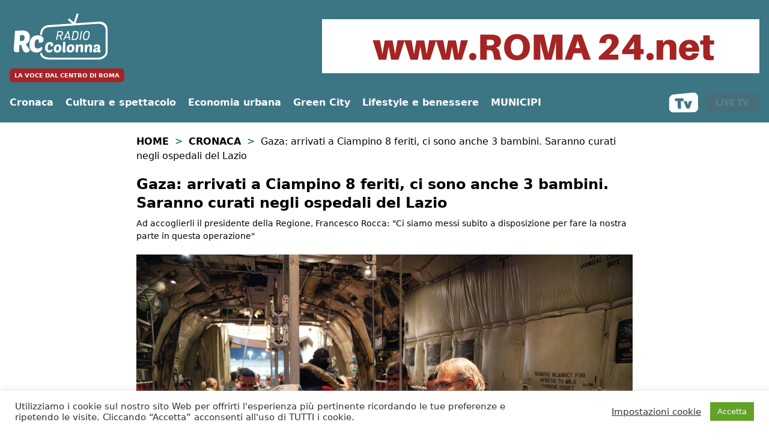

--- FILE ---
content_type: text/html; charset=utf-8
request_url: https://www.google.com/recaptcha/api2/anchor?ar=1&k=6Le9V4EUAAAAAIZ0gld9WMyJoD9T6YI8-jczTNgR&co=aHR0cHM6Ly93d3cucmFkaW9jb2xvbm5hLml0OjQ0Mw..&hl=en&v=PoyoqOPhxBO7pBk68S4YbpHZ&size=invisible&anchor-ms=20000&execute-ms=30000&cb=dm4eg9qb4f9
body_size: 48565
content:
<!DOCTYPE HTML><html dir="ltr" lang="en"><head><meta http-equiv="Content-Type" content="text/html; charset=UTF-8">
<meta http-equiv="X-UA-Compatible" content="IE=edge">
<title>reCAPTCHA</title>
<style type="text/css">
/* cyrillic-ext */
@font-face {
  font-family: 'Roboto';
  font-style: normal;
  font-weight: 400;
  font-stretch: 100%;
  src: url(//fonts.gstatic.com/s/roboto/v48/KFO7CnqEu92Fr1ME7kSn66aGLdTylUAMa3GUBHMdazTgWw.woff2) format('woff2');
  unicode-range: U+0460-052F, U+1C80-1C8A, U+20B4, U+2DE0-2DFF, U+A640-A69F, U+FE2E-FE2F;
}
/* cyrillic */
@font-face {
  font-family: 'Roboto';
  font-style: normal;
  font-weight: 400;
  font-stretch: 100%;
  src: url(//fonts.gstatic.com/s/roboto/v48/KFO7CnqEu92Fr1ME7kSn66aGLdTylUAMa3iUBHMdazTgWw.woff2) format('woff2');
  unicode-range: U+0301, U+0400-045F, U+0490-0491, U+04B0-04B1, U+2116;
}
/* greek-ext */
@font-face {
  font-family: 'Roboto';
  font-style: normal;
  font-weight: 400;
  font-stretch: 100%;
  src: url(//fonts.gstatic.com/s/roboto/v48/KFO7CnqEu92Fr1ME7kSn66aGLdTylUAMa3CUBHMdazTgWw.woff2) format('woff2');
  unicode-range: U+1F00-1FFF;
}
/* greek */
@font-face {
  font-family: 'Roboto';
  font-style: normal;
  font-weight: 400;
  font-stretch: 100%;
  src: url(//fonts.gstatic.com/s/roboto/v48/KFO7CnqEu92Fr1ME7kSn66aGLdTylUAMa3-UBHMdazTgWw.woff2) format('woff2');
  unicode-range: U+0370-0377, U+037A-037F, U+0384-038A, U+038C, U+038E-03A1, U+03A3-03FF;
}
/* math */
@font-face {
  font-family: 'Roboto';
  font-style: normal;
  font-weight: 400;
  font-stretch: 100%;
  src: url(//fonts.gstatic.com/s/roboto/v48/KFO7CnqEu92Fr1ME7kSn66aGLdTylUAMawCUBHMdazTgWw.woff2) format('woff2');
  unicode-range: U+0302-0303, U+0305, U+0307-0308, U+0310, U+0312, U+0315, U+031A, U+0326-0327, U+032C, U+032F-0330, U+0332-0333, U+0338, U+033A, U+0346, U+034D, U+0391-03A1, U+03A3-03A9, U+03B1-03C9, U+03D1, U+03D5-03D6, U+03F0-03F1, U+03F4-03F5, U+2016-2017, U+2034-2038, U+203C, U+2040, U+2043, U+2047, U+2050, U+2057, U+205F, U+2070-2071, U+2074-208E, U+2090-209C, U+20D0-20DC, U+20E1, U+20E5-20EF, U+2100-2112, U+2114-2115, U+2117-2121, U+2123-214F, U+2190, U+2192, U+2194-21AE, U+21B0-21E5, U+21F1-21F2, U+21F4-2211, U+2213-2214, U+2216-22FF, U+2308-230B, U+2310, U+2319, U+231C-2321, U+2336-237A, U+237C, U+2395, U+239B-23B7, U+23D0, U+23DC-23E1, U+2474-2475, U+25AF, U+25B3, U+25B7, U+25BD, U+25C1, U+25CA, U+25CC, U+25FB, U+266D-266F, U+27C0-27FF, U+2900-2AFF, U+2B0E-2B11, U+2B30-2B4C, U+2BFE, U+3030, U+FF5B, U+FF5D, U+1D400-1D7FF, U+1EE00-1EEFF;
}
/* symbols */
@font-face {
  font-family: 'Roboto';
  font-style: normal;
  font-weight: 400;
  font-stretch: 100%;
  src: url(//fonts.gstatic.com/s/roboto/v48/KFO7CnqEu92Fr1ME7kSn66aGLdTylUAMaxKUBHMdazTgWw.woff2) format('woff2');
  unicode-range: U+0001-000C, U+000E-001F, U+007F-009F, U+20DD-20E0, U+20E2-20E4, U+2150-218F, U+2190, U+2192, U+2194-2199, U+21AF, U+21E6-21F0, U+21F3, U+2218-2219, U+2299, U+22C4-22C6, U+2300-243F, U+2440-244A, U+2460-24FF, U+25A0-27BF, U+2800-28FF, U+2921-2922, U+2981, U+29BF, U+29EB, U+2B00-2BFF, U+4DC0-4DFF, U+FFF9-FFFB, U+10140-1018E, U+10190-1019C, U+101A0, U+101D0-101FD, U+102E0-102FB, U+10E60-10E7E, U+1D2C0-1D2D3, U+1D2E0-1D37F, U+1F000-1F0FF, U+1F100-1F1AD, U+1F1E6-1F1FF, U+1F30D-1F30F, U+1F315, U+1F31C, U+1F31E, U+1F320-1F32C, U+1F336, U+1F378, U+1F37D, U+1F382, U+1F393-1F39F, U+1F3A7-1F3A8, U+1F3AC-1F3AF, U+1F3C2, U+1F3C4-1F3C6, U+1F3CA-1F3CE, U+1F3D4-1F3E0, U+1F3ED, U+1F3F1-1F3F3, U+1F3F5-1F3F7, U+1F408, U+1F415, U+1F41F, U+1F426, U+1F43F, U+1F441-1F442, U+1F444, U+1F446-1F449, U+1F44C-1F44E, U+1F453, U+1F46A, U+1F47D, U+1F4A3, U+1F4B0, U+1F4B3, U+1F4B9, U+1F4BB, U+1F4BF, U+1F4C8-1F4CB, U+1F4D6, U+1F4DA, U+1F4DF, U+1F4E3-1F4E6, U+1F4EA-1F4ED, U+1F4F7, U+1F4F9-1F4FB, U+1F4FD-1F4FE, U+1F503, U+1F507-1F50B, U+1F50D, U+1F512-1F513, U+1F53E-1F54A, U+1F54F-1F5FA, U+1F610, U+1F650-1F67F, U+1F687, U+1F68D, U+1F691, U+1F694, U+1F698, U+1F6AD, U+1F6B2, U+1F6B9-1F6BA, U+1F6BC, U+1F6C6-1F6CF, U+1F6D3-1F6D7, U+1F6E0-1F6EA, U+1F6F0-1F6F3, U+1F6F7-1F6FC, U+1F700-1F7FF, U+1F800-1F80B, U+1F810-1F847, U+1F850-1F859, U+1F860-1F887, U+1F890-1F8AD, U+1F8B0-1F8BB, U+1F8C0-1F8C1, U+1F900-1F90B, U+1F93B, U+1F946, U+1F984, U+1F996, U+1F9E9, U+1FA00-1FA6F, U+1FA70-1FA7C, U+1FA80-1FA89, U+1FA8F-1FAC6, U+1FACE-1FADC, U+1FADF-1FAE9, U+1FAF0-1FAF8, U+1FB00-1FBFF;
}
/* vietnamese */
@font-face {
  font-family: 'Roboto';
  font-style: normal;
  font-weight: 400;
  font-stretch: 100%;
  src: url(//fonts.gstatic.com/s/roboto/v48/KFO7CnqEu92Fr1ME7kSn66aGLdTylUAMa3OUBHMdazTgWw.woff2) format('woff2');
  unicode-range: U+0102-0103, U+0110-0111, U+0128-0129, U+0168-0169, U+01A0-01A1, U+01AF-01B0, U+0300-0301, U+0303-0304, U+0308-0309, U+0323, U+0329, U+1EA0-1EF9, U+20AB;
}
/* latin-ext */
@font-face {
  font-family: 'Roboto';
  font-style: normal;
  font-weight: 400;
  font-stretch: 100%;
  src: url(//fonts.gstatic.com/s/roboto/v48/KFO7CnqEu92Fr1ME7kSn66aGLdTylUAMa3KUBHMdazTgWw.woff2) format('woff2');
  unicode-range: U+0100-02BA, U+02BD-02C5, U+02C7-02CC, U+02CE-02D7, U+02DD-02FF, U+0304, U+0308, U+0329, U+1D00-1DBF, U+1E00-1E9F, U+1EF2-1EFF, U+2020, U+20A0-20AB, U+20AD-20C0, U+2113, U+2C60-2C7F, U+A720-A7FF;
}
/* latin */
@font-face {
  font-family: 'Roboto';
  font-style: normal;
  font-weight: 400;
  font-stretch: 100%;
  src: url(//fonts.gstatic.com/s/roboto/v48/KFO7CnqEu92Fr1ME7kSn66aGLdTylUAMa3yUBHMdazQ.woff2) format('woff2');
  unicode-range: U+0000-00FF, U+0131, U+0152-0153, U+02BB-02BC, U+02C6, U+02DA, U+02DC, U+0304, U+0308, U+0329, U+2000-206F, U+20AC, U+2122, U+2191, U+2193, U+2212, U+2215, U+FEFF, U+FFFD;
}
/* cyrillic-ext */
@font-face {
  font-family: 'Roboto';
  font-style: normal;
  font-weight: 500;
  font-stretch: 100%;
  src: url(//fonts.gstatic.com/s/roboto/v48/KFO7CnqEu92Fr1ME7kSn66aGLdTylUAMa3GUBHMdazTgWw.woff2) format('woff2');
  unicode-range: U+0460-052F, U+1C80-1C8A, U+20B4, U+2DE0-2DFF, U+A640-A69F, U+FE2E-FE2F;
}
/* cyrillic */
@font-face {
  font-family: 'Roboto';
  font-style: normal;
  font-weight: 500;
  font-stretch: 100%;
  src: url(//fonts.gstatic.com/s/roboto/v48/KFO7CnqEu92Fr1ME7kSn66aGLdTylUAMa3iUBHMdazTgWw.woff2) format('woff2');
  unicode-range: U+0301, U+0400-045F, U+0490-0491, U+04B0-04B1, U+2116;
}
/* greek-ext */
@font-face {
  font-family: 'Roboto';
  font-style: normal;
  font-weight: 500;
  font-stretch: 100%;
  src: url(//fonts.gstatic.com/s/roboto/v48/KFO7CnqEu92Fr1ME7kSn66aGLdTylUAMa3CUBHMdazTgWw.woff2) format('woff2');
  unicode-range: U+1F00-1FFF;
}
/* greek */
@font-face {
  font-family: 'Roboto';
  font-style: normal;
  font-weight: 500;
  font-stretch: 100%;
  src: url(//fonts.gstatic.com/s/roboto/v48/KFO7CnqEu92Fr1ME7kSn66aGLdTylUAMa3-UBHMdazTgWw.woff2) format('woff2');
  unicode-range: U+0370-0377, U+037A-037F, U+0384-038A, U+038C, U+038E-03A1, U+03A3-03FF;
}
/* math */
@font-face {
  font-family: 'Roboto';
  font-style: normal;
  font-weight: 500;
  font-stretch: 100%;
  src: url(//fonts.gstatic.com/s/roboto/v48/KFO7CnqEu92Fr1ME7kSn66aGLdTylUAMawCUBHMdazTgWw.woff2) format('woff2');
  unicode-range: U+0302-0303, U+0305, U+0307-0308, U+0310, U+0312, U+0315, U+031A, U+0326-0327, U+032C, U+032F-0330, U+0332-0333, U+0338, U+033A, U+0346, U+034D, U+0391-03A1, U+03A3-03A9, U+03B1-03C9, U+03D1, U+03D5-03D6, U+03F0-03F1, U+03F4-03F5, U+2016-2017, U+2034-2038, U+203C, U+2040, U+2043, U+2047, U+2050, U+2057, U+205F, U+2070-2071, U+2074-208E, U+2090-209C, U+20D0-20DC, U+20E1, U+20E5-20EF, U+2100-2112, U+2114-2115, U+2117-2121, U+2123-214F, U+2190, U+2192, U+2194-21AE, U+21B0-21E5, U+21F1-21F2, U+21F4-2211, U+2213-2214, U+2216-22FF, U+2308-230B, U+2310, U+2319, U+231C-2321, U+2336-237A, U+237C, U+2395, U+239B-23B7, U+23D0, U+23DC-23E1, U+2474-2475, U+25AF, U+25B3, U+25B7, U+25BD, U+25C1, U+25CA, U+25CC, U+25FB, U+266D-266F, U+27C0-27FF, U+2900-2AFF, U+2B0E-2B11, U+2B30-2B4C, U+2BFE, U+3030, U+FF5B, U+FF5D, U+1D400-1D7FF, U+1EE00-1EEFF;
}
/* symbols */
@font-face {
  font-family: 'Roboto';
  font-style: normal;
  font-weight: 500;
  font-stretch: 100%;
  src: url(//fonts.gstatic.com/s/roboto/v48/KFO7CnqEu92Fr1ME7kSn66aGLdTylUAMaxKUBHMdazTgWw.woff2) format('woff2');
  unicode-range: U+0001-000C, U+000E-001F, U+007F-009F, U+20DD-20E0, U+20E2-20E4, U+2150-218F, U+2190, U+2192, U+2194-2199, U+21AF, U+21E6-21F0, U+21F3, U+2218-2219, U+2299, U+22C4-22C6, U+2300-243F, U+2440-244A, U+2460-24FF, U+25A0-27BF, U+2800-28FF, U+2921-2922, U+2981, U+29BF, U+29EB, U+2B00-2BFF, U+4DC0-4DFF, U+FFF9-FFFB, U+10140-1018E, U+10190-1019C, U+101A0, U+101D0-101FD, U+102E0-102FB, U+10E60-10E7E, U+1D2C0-1D2D3, U+1D2E0-1D37F, U+1F000-1F0FF, U+1F100-1F1AD, U+1F1E6-1F1FF, U+1F30D-1F30F, U+1F315, U+1F31C, U+1F31E, U+1F320-1F32C, U+1F336, U+1F378, U+1F37D, U+1F382, U+1F393-1F39F, U+1F3A7-1F3A8, U+1F3AC-1F3AF, U+1F3C2, U+1F3C4-1F3C6, U+1F3CA-1F3CE, U+1F3D4-1F3E0, U+1F3ED, U+1F3F1-1F3F3, U+1F3F5-1F3F7, U+1F408, U+1F415, U+1F41F, U+1F426, U+1F43F, U+1F441-1F442, U+1F444, U+1F446-1F449, U+1F44C-1F44E, U+1F453, U+1F46A, U+1F47D, U+1F4A3, U+1F4B0, U+1F4B3, U+1F4B9, U+1F4BB, U+1F4BF, U+1F4C8-1F4CB, U+1F4D6, U+1F4DA, U+1F4DF, U+1F4E3-1F4E6, U+1F4EA-1F4ED, U+1F4F7, U+1F4F9-1F4FB, U+1F4FD-1F4FE, U+1F503, U+1F507-1F50B, U+1F50D, U+1F512-1F513, U+1F53E-1F54A, U+1F54F-1F5FA, U+1F610, U+1F650-1F67F, U+1F687, U+1F68D, U+1F691, U+1F694, U+1F698, U+1F6AD, U+1F6B2, U+1F6B9-1F6BA, U+1F6BC, U+1F6C6-1F6CF, U+1F6D3-1F6D7, U+1F6E0-1F6EA, U+1F6F0-1F6F3, U+1F6F7-1F6FC, U+1F700-1F7FF, U+1F800-1F80B, U+1F810-1F847, U+1F850-1F859, U+1F860-1F887, U+1F890-1F8AD, U+1F8B0-1F8BB, U+1F8C0-1F8C1, U+1F900-1F90B, U+1F93B, U+1F946, U+1F984, U+1F996, U+1F9E9, U+1FA00-1FA6F, U+1FA70-1FA7C, U+1FA80-1FA89, U+1FA8F-1FAC6, U+1FACE-1FADC, U+1FADF-1FAE9, U+1FAF0-1FAF8, U+1FB00-1FBFF;
}
/* vietnamese */
@font-face {
  font-family: 'Roboto';
  font-style: normal;
  font-weight: 500;
  font-stretch: 100%;
  src: url(//fonts.gstatic.com/s/roboto/v48/KFO7CnqEu92Fr1ME7kSn66aGLdTylUAMa3OUBHMdazTgWw.woff2) format('woff2');
  unicode-range: U+0102-0103, U+0110-0111, U+0128-0129, U+0168-0169, U+01A0-01A1, U+01AF-01B0, U+0300-0301, U+0303-0304, U+0308-0309, U+0323, U+0329, U+1EA0-1EF9, U+20AB;
}
/* latin-ext */
@font-face {
  font-family: 'Roboto';
  font-style: normal;
  font-weight: 500;
  font-stretch: 100%;
  src: url(//fonts.gstatic.com/s/roboto/v48/KFO7CnqEu92Fr1ME7kSn66aGLdTylUAMa3KUBHMdazTgWw.woff2) format('woff2');
  unicode-range: U+0100-02BA, U+02BD-02C5, U+02C7-02CC, U+02CE-02D7, U+02DD-02FF, U+0304, U+0308, U+0329, U+1D00-1DBF, U+1E00-1E9F, U+1EF2-1EFF, U+2020, U+20A0-20AB, U+20AD-20C0, U+2113, U+2C60-2C7F, U+A720-A7FF;
}
/* latin */
@font-face {
  font-family: 'Roboto';
  font-style: normal;
  font-weight: 500;
  font-stretch: 100%;
  src: url(//fonts.gstatic.com/s/roboto/v48/KFO7CnqEu92Fr1ME7kSn66aGLdTylUAMa3yUBHMdazQ.woff2) format('woff2');
  unicode-range: U+0000-00FF, U+0131, U+0152-0153, U+02BB-02BC, U+02C6, U+02DA, U+02DC, U+0304, U+0308, U+0329, U+2000-206F, U+20AC, U+2122, U+2191, U+2193, U+2212, U+2215, U+FEFF, U+FFFD;
}
/* cyrillic-ext */
@font-face {
  font-family: 'Roboto';
  font-style: normal;
  font-weight: 900;
  font-stretch: 100%;
  src: url(//fonts.gstatic.com/s/roboto/v48/KFO7CnqEu92Fr1ME7kSn66aGLdTylUAMa3GUBHMdazTgWw.woff2) format('woff2');
  unicode-range: U+0460-052F, U+1C80-1C8A, U+20B4, U+2DE0-2DFF, U+A640-A69F, U+FE2E-FE2F;
}
/* cyrillic */
@font-face {
  font-family: 'Roboto';
  font-style: normal;
  font-weight: 900;
  font-stretch: 100%;
  src: url(//fonts.gstatic.com/s/roboto/v48/KFO7CnqEu92Fr1ME7kSn66aGLdTylUAMa3iUBHMdazTgWw.woff2) format('woff2');
  unicode-range: U+0301, U+0400-045F, U+0490-0491, U+04B0-04B1, U+2116;
}
/* greek-ext */
@font-face {
  font-family: 'Roboto';
  font-style: normal;
  font-weight: 900;
  font-stretch: 100%;
  src: url(//fonts.gstatic.com/s/roboto/v48/KFO7CnqEu92Fr1ME7kSn66aGLdTylUAMa3CUBHMdazTgWw.woff2) format('woff2');
  unicode-range: U+1F00-1FFF;
}
/* greek */
@font-face {
  font-family: 'Roboto';
  font-style: normal;
  font-weight: 900;
  font-stretch: 100%;
  src: url(//fonts.gstatic.com/s/roboto/v48/KFO7CnqEu92Fr1ME7kSn66aGLdTylUAMa3-UBHMdazTgWw.woff2) format('woff2');
  unicode-range: U+0370-0377, U+037A-037F, U+0384-038A, U+038C, U+038E-03A1, U+03A3-03FF;
}
/* math */
@font-face {
  font-family: 'Roboto';
  font-style: normal;
  font-weight: 900;
  font-stretch: 100%;
  src: url(//fonts.gstatic.com/s/roboto/v48/KFO7CnqEu92Fr1ME7kSn66aGLdTylUAMawCUBHMdazTgWw.woff2) format('woff2');
  unicode-range: U+0302-0303, U+0305, U+0307-0308, U+0310, U+0312, U+0315, U+031A, U+0326-0327, U+032C, U+032F-0330, U+0332-0333, U+0338, U+033A, U+0346, U+034D, U+0391-03A1, U+03A3-03A9, U+03B1-03C9, U+03D1, U+03D5-03D6, U+03F0-03F1, U+03F4-03F5, U+2016-2017, U+2034-2038, U+203C, U+2040, U+2043, U+2047, U+2050, U+2057, U+205F, U+2070-2071, U+2074-208E, U+2090-209C, U+20D0-20DC, U+20E1, U+20E5-20EF, U+2100-2112, U+2114-2115, U+2117-2121, U+2123-214F, U+2190, U+2192, U+2194-21AE, U+21B0-21E5, U+21F1-21F2, U+21F4-2211, U+2213-2214, U+2216-22FF, U+2308-230B, U+2310, U+2319, U+231C-2321, U+2336-237A, U+237C, U+2395, U+239B-23B7, U+23D0, U+23DC-23E1, U+2474-2475, U+25AF, U+25B3, U+25B7, U+25BD, U+25C1, U+25CA, U+25CC, U+25FB, U+266D-266F, U+27C0-27FF, U+2900-2AFF, U+2B0E-2B11, U+2B30-2B4C, U+2BFE, U+3030, U+FF5B, U+FF5D, U+1D400-1D7FF, U+1EE00-1EEFF;
}
/* symbols */
@font-face {
  font-family: 'Roboto';
  font-style: normal;
  font-weight: 900;
  font-stretch: 100%;
  src: url(//fonts.gstatic.com/s/roboto/v48/KFO7CnqEu92Fr1ME7kSn66aGLdTylUAMaxKUBHMdazTgWw.woff2) format('woff2');
  unicode-range: U+0001-000C, U+000E-001F, U+007F-009F, U+20DD-20E0, U+20E2-20E4, U+2150-218F, U+2190, U+2192, U+2194-2199, U+21AF, U+21E6-21F0, U+21F3, U+2218-2219, U+2299, U+22C4-22C6, U+2300-243F, U+2440-244A, U+2460-24FF, U+25A0-27BF, U+2800-28FF, U+2921-2922, U+2981, U+29BF, U+29EB, U+2B00-2BFF, U+4DC0-4DFF, U+FFF9-FFFB, U+10140-1018E, U+10190-1019C, U+101A0, U+101D0-101FD, U+102E0-102FB, U+10E60-10E7E, U+1D2C0-1D2D3, U+1D2E0-1D37F, U+1F000-1F0FF, U+1F100-1F1AD, U+1F1E6-1F1FF, U+1F30D-1F30F, U+1F315, U+1F31C, U+1F31E, U+1F320-1F32C, U+1F336, U+1F378, U+1F37D, U+1F382, U+1F393-1F39F, U+1F3A7-1F3A8, U+1F3AC-1F3AF, U+1F3C2, U+1F3C4-1F3C6, U+1F3CA-1F3CE, U+1F3D4-1F3E0, U+1F3ED, U+1F3F1-1F3F3, U+1F3F5-1F3F7, U+1F408, U+1F415, U+1F41F, U+1F426, U+1F43F, U+1F441-1F442, U+1F444, U+1F446-1F449, U+1F44C-1F44E, U+1F453, U+1F46A, U+1F47D, U+1F4A3, U+1F4B0, U+1F4B3, U+1F4B9, U+1F4BB, U+1F4BF, U+1F4C8-1F4CB, U+1F4D6, U+1F4DA, U+1F4DF, U+1F4E3-1F4E6, U+1F4EA-1F4ED, U+1F4F7, U+1F4F9-1F4FB, U+1F4FD-1F4FE, U+1F503, U+1F507-1F50B, U+1F50D, U+1F512-1F513, U+1F53E-1F54A, U+1F54F-1F5FA, U+1F610, U+1F650-1F67F, U+1F687, U+1F68D, U+1F691, U+1F694, U+1F698, U+1F6AD, U+1F6B2, U+1F6B9-1F6BA, U+1F6BC, U+1F6C6-1F6CF, U+1F6D3-1F6D7, U+1F6E0-1F6EA, U+1F6F0-1F6F3, U+1F6F7-1F6FC, U+1F700-1F7FF, U+1F800-1F80B, U+1F810-1F847, U+1F850-1F859, U+1F860-1F887, U+1F890-1F8AD, U+1F8B0-1F8BB, U+1F8C0-1F8C1, U+1F900-1F90B, U+1F93B, U+1F946, U+1F984, U+1F996, U+1F9E9, U+1FA00-1FA6F, U+1FA70-1FA7C, U+1FA80-1FA89, U+1FA8F-1FAC6, U+1FACE-1FADC, U+1FADF-1FAE9, U+1FAF0-1FAF8, U+1FB00-1FBFF;
}
/* vietnamese */
@font-face {
  font-family: 'Roboto';
  font-style: normal;
  font-weight: 900;
  font-stretch: 100%;
  src: url(//fonts.gstatic.com/s/roboto/v48/KFO7CnqEu92Fr1ME7kSn66aGLdTylUAMa3OUBHMdazTgWw.woff2) format('woff2');
  unicode-range: U+0102-0103, U+0110-0111, U+0128-0129, U+0168-0169, U+01A0-01A1, U+01AF-01B0, U+0300-0301, U+0303-0304, U+0308-0309, U+0323, U+0329, U+1EA0-1EF9, U+20AB;
}
/* latin-ext */
@font-face {
  font-family: 'Roboto';
  font-style: normal;
  font-weight: 900;
  font-stretch: 100%;
  src: url(//fonts.gstatic.com/s/roboto/v48/KFO7CnqEu92Fr1ME7kSn66aGLdTylUAMa3KUBHMdazTgWw.woff2) format('woff2');
  unicode-range: U+0100-02BA, U+02BD-02C5, U+02C7-02CC, U+02CE-02D7, U+02DD-02FF, U+0304, U+0308, U+0329, U+1D00-1DBF, U+1E00-1E9F, U+1EF2-1EFF, U+2020, U+20A0-20AB, U+20AD-20C0, U+2113, U+2C60-2C7F, U+A720-A7FF;
}
/* latin */
@font-face {
  font-family: 'Roboto';
  font-style: normal;
  font-weight: 900;
  font-stretch: 100%;
  src: url(//fonts.gstatic.com/s/roboto/v48/KFO7CnqEu92Fr1ME7kSn66aGLdTylUAMa3yUBHMdazQ.woff2) format('woff2');
  unicode-range: U+0000-00FF, U+0131, U+0152-0153, U+02BB-02BC, U+02C6, U+02DA, U+02DC, U+0304, U+0308, U+0329, U+2000-206F, U+20AC, U+2122, U+2191, U+2193, U+2212, U+2215, U+FEFF, U+FFFD;
}

</style>
<link rel="stylesheet" type="text/css" href="https://www.gstatic.com/recaptcha/releases/PoyoqOPhxBO7pBk68S4YbpHZ/styles__ltr.css">
<script nonce="6mizBDFVS9nc7xPHN8V1lg" type="text/javascript">window['__recaptcha_api'] = 'https://www.google.com/recaptcha/api2/';</script>
<script type="text/javascript" src="https://www.gstatic.com/recaptcha/releases/PoyoqOPhxBO7pBk68S4YbpHZ/recaptcha__en.js" nonce="6mizBDFVS9nc7xPHN8V1lg">
      
    </script></head>
<body><div id="rc-anchor-alert" class="rc-anchor-alert"></div>
<input type="hidden" id="recaptcha-token" value="[base64]">
<script type="text/javascript" nonce="6mizBDFVS9nc7xPHN8V1lg">
      recaptcha.anchor.Main.init("[\x22ainput\x22,[\x22bgdata\x22,\x22\x22,\[base64]/[base64]/[base64]/[base64]/cjw8ejpyPj4+eil9Y2F0Y2gobCl7dGhyb3cgbDt9fSxIPWZ1bmN0aW9uKHcsdCx6KXtpZih3PT0xOTR8fHc9PTIwOCl0LnZbd10/dC52W3ddLmNvbmNhdCh6KTp0LnZbd109b2Yoeix0KTtlbHNle2lmKHQuYkImJnchPTMxNylyZXR1cm47dz09NjZ8fHc9PTEyMnx8dz09NDcwfHx3PT00NHx8dz09NDE2fHx3PT0zOTd8fHc9PTQyMXx8dz09Njh8fHc9PTcwfHx3PT0xODQ/[base64]/[base64]/[base64]/bmV3IGRbVl0oSlswXSk6cD09Mj9uZXcgZFtWXShKWzBdLEpbMV0pOnA9PTM/bmV3IGRbVl0oSlswXSxKWzFdLEpbMl0pOnA9PTQ/[base64]/[base64]/[base64]/[base64]\x22,\[base64]\x22,\x22dn7DrkVzw7nDmQQewoY1K27DjCNvw4wQCAnDtT3DuGPCpWVzMlcCBsOpw6BMHMKFLAbDucOFwrDDv8OrTsOId8KZwrfDvB7DncOMU2ocw6/DghrDhsKbMMOqBMOGw5/[base64]/CiMO5XSszQsO+XsOIwr3Dv8OmPDvDu8KGw5Qcw7QwSx7DkMKQbTrCinJAw4jChMKwfcKDwpDCg08vw6bDkcKWDMOHMsOIwrwTNGnCpgMrZ2N8woDCvRInPsKQw7DChCbDgMOqwoYqHz7Ctn/Ci8OzwpJuAlFmwpcwcF7CuB/CjsOJTSs5worDvhgQVUEIR0IiSxjDkSFtw78hw6pNJMKYw4h4eMOVQsKtwoFlw44nQgt4w6zDgVZ+w4VMA8Odw5UNwofDg17CnzMad8ONw4xSwrJxTsKnwq/DrxLDkwTDh8Kiw7/DvUZlXThhwqnDtxcQw5/CgRnCom/CikMbwrZAdcKDw7Q/wpNgw4YkEsKDw7fChMKew71qSE7DvMOIPyMzO8KbWcOtEB/[base64]/[base64]/DnTjCthPDi8KfwrzDi8OPYsOIasO2OGZVw7Baw67CoVvDsMOsJsOew4Nzw6PDiBhfMGXClRXDrzp/wpjDtwMMNxzDg8Kyez5pw4R8Z8KJAEXCviYvMMKQw44Lw77DjcKrXifDv8KTwr5cIMOkUHDDkRIGwq4Kw4YFDy8Zw6rDqMOLw6QINE1ZPBTCpcKDA8KbbMOmw65AFTwLwqdCw73CgBtxw5nDl8Kod8OQKcKIbcK3TnzDhkhCVS/DusOuwrA3F8Ofw77CtcKnKlXDii3DhcKdUsKrwp4Iw4LCicO3w5nDjsKzRsORw6/[base64]/DhBwce8Ogw7nDicKlwrB1w5QFB8Kqw7pfZxzDughoJcOxKsK7bz85w4hLdsOBcsKzwq7Ck8KwwqRbQxXCicObwqPCqTzDph7Dl8OkOsKpworDskvDs2XDl2zCkFguwpU8bsOAw5DCh8OUw6ICwqPDkMOvSwxaw5tfWsOJRExcwqwNw6HDlXpQXkTCoQ/CqMKpwrhOR8O6wrQmw5wpw6LDosKvB11zwrfCvEQAU8KBHcKaHMOYwrfCoVI9TsK2woTCssOYIWNXw7TDjMO6wr5tbMONw6LCkDU2flPDnTrDl8Olw4E1w6XDssKRwoXDjDDDimnCg1/DssKWwqFjw7RMccKxwpRoYQ8QVMKRCGdJJ8KCwrFkw5zCijbDvETDuUjDi8KGwrPCrkjDoMKOwpzDvl7Cq8Ouw5TCjQsqw68Aw4dBw6U/VFVWOMKmw6MJwrrDocOdwp3DgMKGWh7Cu8Kedxcbf8K5W8OLeMKCw7ViJsKWwqUfJw/DmcK7wojCoUN5wqbDnALDqCzCojAXCEpPw7XCsV3CisK9B8OAw4oDE8O7bcO+woHCgmlQTi4fPcK8w5Urwp1tw7R7w5HDgSXCl8OHw4IMw6zCsmgSw6saUMKMH2nCvcK/w73DnhHCnMKLw7zCog1Vwrh/w5Q9wrJ2wqolBcOGHmnDj1rCucOoIiLCscKzwq3DvcOuESIPw6PDlQQRGg/Dp03Dm3odwoRRwrDDn8ObPRdtw4MTcMORMi3DgU5CecKlwqfDrTnCicK7w4odQSvDtWxZGSjCqFwdwp3CgmVzwonCu8KzXDXCq8OywqDCqjRxBz4bw6lTaHzCm1hpwpPDk8KRw5XDrCrDs8OvVULCrXzCilFiNAdkw7IRWsOSL8Kfw5DDvg/Dm0/[base64]/wrIyFcK0McK2QznCscO0w67CksOfF8O3In1/G29kwp/Ctj88w6HDpBvCsmkuwo/CvcOjw53DvwXDh8K+FG8FSMKzwrnDiQJVwqXDg8KHwovDssKSSTnClDoZMCEdKT/[base64]/[base64]/[base64]/DssKWEzrDrmHDhWXDvMK+O8OhbBlNZ0hKwqvDpyccw7jDtsO/PsO0wp/[base64]/CkC7Dv8O6w4Yvwp0zw58CeSjClAzCjsKYw45twpkgNUgmw5cEIMOhSsOuZsOowq5dw5TDqAcFw7zDicKCbRjCjMKIw7QywqDClsKYDMOzRB3CgnfDnXvCk33CqDnDhV9gwoxkwrvDo8O/[base64]/VCYfwp7DoF8Tw783XFPDhALDlcKNP8O+w5XDqAVHR1zCgH3Dr2TDrMOIDcOrw7vDo2DCrC7DpMKINl88NsOYJsK5NE05CQZnwqvCoEtiw7/CkMKowplMw5PCjsKNw4U3FmQdMsOTw7TDrw45A8O+WjotIgRGwooNP8KFwoHDtRtKPkVyB8K5wogmwr00w5HCsMOSw44AZcO9TMOMATPDg8KUw4VaZ8KHdVpNPsKAIHTDgXkZw7taZMO5QMOlwrhsSA8qS8KSAy7DkCZ7RSjCiFXCqho3SMO/w4jCsMKWagJWwqs9wqdmw5ZKZjohwqs8wqTCrSTDjMKBB0kqP8ORNB4Cwo4iYVkACigzQCkhNMKVZ8OGM8OULkPCliDDq1NrwoQPBCMlw6zDr8Khw7LDucKLVk7DpQV6wrlTw5JucMOZTk/DqA1wfMO7W8Kbw6jCpMKubFt3BsOmMEBew5PCkVkwZWVXYBFPaE4sVcKsb8OMwo5WNsOSLsOhHMKxLsO5CMO4YMKgM8O4w6UKwpoRecO0w5sceg4QRAVRFcKgSBNnDG1pwq7Di8OPw6lkw4JMw50+woVbNw1ZW3/Dl8K/w4Q5WELDuMOsWsKuw4zDtsOaZMOnZjXDnEHCtA8Pwo3CnsOaawPCj8KDOcKcwp4Aw5bDmBkrwrZSEEMEw77Dqn/ChsOmEcOYw7zCg8OOwp3CjzzDvcKHcMOSwpE2woPDpsKmw7rCvsOxQcKMQUNYb8KrAwPCtQ7CoMKjIsKOwprDmcOjNyMXwo/DiMOpwpQFw7TDvB7CiMOzw43DncKXw6nCocKqwp0WJTwaDxHDiDIYwr8hw4t5M1xZN2TDnMOdw5jCtn3CvsOvCA3CmDjChsK/[base64]/wpFPw7rDiGYeTcKuw5LDlMO/[base64]/Dg0dYVGzDmRrDhkMyw7fCig8kcMOXPBvCp27CrDJlYDTDr8OUw41aVMK2J8K9w5JEwr4Jw5RgCGstwq7DjMKiwqLCtFtew5rDmUAWOztRIsOJwq3CimHCsxcrwr7Cuz0IGkNgFMK6Mn3Dn8ODwrrDs8OcOm/DthIzM8Kfw5p4US/Dr8OxwosTPhIDOcOVwpvDlg7DtcKpwqECdgXDh1tSw7EKwrFBBcK0Bx/DqUTDscOmwqVmw71WGkzDpMKOfyrDncK8w7vCnsKCPS4zEcKhwr/[base64]/[base64]/[base64]/ChcOVwqRgwr9Owr3CkgvDnMO8XMKpw7RwdR1cK8OEwq0Kw5/DsMO8wpFyIcK2BMO3S2HDsMKUw5zDhQ3CocKxLsOqW8OeNx1QeRwVwrIKw5xLw7DDnh7Csw8rCcO8NCXDjGoxd8OLw4/Cu0BkwojCozlrGHvCtlLChQcLw70+NMOoUWssw44EFEt5wqHCsUzDusOBw51wE8OYAcO8SMK/w6cOWMKvw5jDnsOTScKrw4bCh8O7NVPDmcKGw6A0GkTCoy7DizABHcOSRE8jw7nClWXCt8ObLG7Cq3Vcw5cKwonDqMKWwoPCnMKZbyjCtHrDuMKGw7TCmsKuQsO/[base64]/PsObwoLDn8KjfBctw7DDiMKCDRnCiUHDosOgUDjDiBRyIXtjw4/Djn/DvALCqiwvVgzDkijChB8Xdjpww4jDosKDPR3CnGJJDR1ib8O6wqrDrVBVw4cCw50Uw7ULwpTClMKPOw3DlsOFwpY6w4HDsE0Vw7ULN1Eoa2LCvy7Clks5w6kLd8O1HiUGw6DDtcO5w4nDpgcvKMOBw5dvFkwRworCkcKcwonCncOrw6jCi8ODw5/Dm8OLD1Yywq/CvSwmAE/CuMKTBsOFw5nCisOZw71uw5rCgMKTwr7CgMKYOWjCmnlXw7rDtF3CinPChcOBw4VIFsKUSMOBd2XChlU5w7fCucOawrtVw5nDm8K8wp7DkHdNM8OOwqHDiMKww5NJSMOtYF3CisOsA33DlsKEV8KXW2FScVF9w6wVd2MDTMOvJMKfw6nCtsKtw7oXT8KZbcOkDyB/csKKw7rDtFrDiwPCu3fCsylfGcKRWMOPw55ewo08wrJtJzTCmcK/VxrDg8K1KMKnw7tBw4BBMcKXw5PCnsOQwo3DiCXDnMKRw5DCkcK3bkfClF0xUsOjw47DkcKswoJaVAApcUHCsQlGw5TDk0Ugw47Dq8O8w7/CvsKZwrbDm1TDq8O7w73DqjPDq17ClsK+CQ9XwpJOTmnDucOZw4bCtnzDqVrDo8OQAw9ewrgzw50qcX4NcCkjczFVMsKSBcOxIMKXwovCtQHDgMOVw7NwKBx/[base64]/Dhw8Lwo0IZ1nClFTDl14ywrPDgcOISlp8w6tmDUnChMKzwp7CmB/CuDLDoyvCqMOwwqBSw6UQw5bChk3CjcKKVcKmw4QoTnNrw4Y9wqJ+SUwRTcKBw4NAwoDDhyx9wrzCnmHCh3jCpWs1w5TDoMOnw7HCqFNhwoxiw5oyJMOTw6fDkMO+wpbCtMO/UBgjw6DCtMKYKWrDlcOtw4hQw5DDusK1wpJTYFXCjcOSDCPCocOKwppjbzBzwqVGGMOTw5nCk8OYAVhvwpJQe8Khwp9wCTxIw4lpcWjDo8KmeBTDvV0rVcO3wrvCtMOnw4fDnsKiw4F5w5fDicOowpVNw4jCo8OmwoPCuMKzVxc9w4DCuMO/w4/DgRQRJTRDw5HDm8O0RHDDqiLDj8O3Vn/DvcOwfsKEwo/CosOLwoXCvsOHwpxbw6Mtwqt4w6DDulDCm0DDgXLDlcK1w6XDlgp/wrgeYsK1EsOPPsKwwrfDhMO6b8K2w7JQC3wnIcKDO8KRw5cNwpwcdcKnw6BYdDdHwo1+UMKMw65tw7rDq1pEQxzDv8OPwoLCvMO/HA3ChcOyw4pvwpkgw6hwB8OjS097OMOmScKpAsO8AwXCqE0dw6fDm0dQw7Uwwr0Ew5jDomglPcOiwoPDs1Ygw4fCu0zCicKcFXLDmcK8FkhgZXwOGMKUwrLDqnrCrMKyw5PDoU/DqsOtVzbDrw9Ww7x6w4hqwp7CusKMwoYsOMKqWwvCvi7CplLCtjjDnhkXw6PDk8KEGDMIw7Epf8O9wqgER8OvWURUSMOsA8OiXsK0wrDCkmzCtngVFMOpZDLDucKwwojDpTZgwrhMTcOgYsO9wqLDhyBQw5/Cv11Zw6zCisKjwq/DoMONwqzCjUjDqBVYw4jCowjCvcKWGBgew5fDtsKjAH3CkcKlw4UHFW7DonjDusKdwofCjQstwrDDqRfCpMK3wo0CwoYEwqzDiB89QcKjw5PDkGF9NMOBbsKMFi/[base64]/DocKAw4s6L8K/wrfCnQXDhMOSTF7CuHPCrsK5ERzDjcO5ZWPChMOFwpIwETc3wqzCrEwTSMOhccOlwoLDuxfDk8K2ccOAwrrDsixZKCfCmC3DpsKowqtywoLChMKuwp7DvTjDgsKKw7DDqkgDwoHDpynClsKpKzE/PwXDqcO+cArDmsKtwptzw5HCrnwbw5xTw6HCkVPCp8OGw6TCssOnNcOnIMOnDcOyDsKRw4V4RMObwp/DgytLW8ObLcKhOMOUK8OvEB7DoMKawrA9GjbCiCXDicOlw4rCigEhwoh9wqLDijfCr3h8wrrDgcKcw5bDtl9iw7FcScKibsOWw4VTQsK3b0MNworCnxnDl8KEwotmEMKmIhUhwoY3wrwWBSPCoxQew40bwpR6w4vCv1/[base64]/[base64]/[base64]/[base64]/Cp8OPwpouw77DvMOZw57DosOyfsOVKGvDslUIwrDCocKHwqlAw6TDhsOpw5oGBCLDh8OPw50FwotVwpXDti9iw6FewrLDtERbwrRxHGbCqMKhw6sKP3IuwrHCrMOCE1x9dsKEw4kzw4tEfSZGacKLwocaIWZOfC4XwpN9AMOKw5xxw4Iqw7/DocObw7NfO8OxbFbDvMKTw7bCrsKqwoddT8OqdsOpw6jCpE9wKcKCw5/DpMKjwqZfw5HChCFJZcK5TBJSTsKewp9MQ8OaBcOiKkTDplZKKcOrT3DDu8OcMQDCksOaw6XCg8KCOMOkwq/DsBnCuMOYwqDCkSTDkBXDjcKHEsK8wppjYTsJwowCATMiw7jCp8Kkw7LCisKOwrPDg8KkwoUMe8K9w4/DlMOZw7gSEA/DlHprAEUbw6kKw6x/wpnCiw/Ds14LMyHCnMOPb1bDkXDDjcKUTQDDkcKTwrbCvsKYJxp2Il4vAsKrwpVRWQXCviFIw5HDthpOw7cEw4fDt8KhHsKkw7/Dn8KaX1XDn8OHWsONwoFrw7XDk8KWKjrDp1kqwp7DqUkCRcO4Zkdtw5HCmsO4w4/DsMK7AXfDujIlKsOFBMK1cMKHwpZHBS7CocKCw5LDmcOKwqPCo8KBw5cJM8KYwq3DlMKpSxvDoMOWXcOvw70mwqrChsKUw7dKF8O7HsKFw6NSw6vDv8KmeiXDt8Khw7/Cvm5awpRCZMK8wqRHZVnDuMKiFh9Pw6bCj3hbw6nDs3TCpgfDjiHCvjhXwozDpMKHwrLCjcOfwqtzUMOuYMO2RcK0PXTCg8KPAR9hwovDu2VVwqUEfSwMIhMNw73CkMOmw6bDu8K3woxLw5UMaGE/[base64]/Dn2HDlMOtwr7DssK/w7vDvsO5PcKWGm4BZxbDgMKHw4RWNcONw5rDlj7CgcOMw63CtsKgw5TDt8Kzw6/[base64]/DpVl7wrw2BSBxwqTDssKAL8OcwpIYw7bDgsOfwqHChwlyMcKWQsOfPDXDrlnCvMOsw7nDo8KdwpbDqMO8Gl5fwrpfZChgAMOBQifCh8ORVcK0UMKjw4TCszzDnx9vwrpUwpgfwqrDlVhSIMKNwoHDo25sw5pxH8KywrrChMO/w7tXE8OkCwtpwrnDhcK4XMKtUMOcNcKKwq0yw6LChWgmwoNUNCdtw7nDl8Odw5vCqEZ/IsOcwrPCr8KVWMOjJcONRxoxw5Fbw7jCscOlw47DmsOYcMO9wp0dw7krTcOHw4fCkG1/P8OWPMOGw45TNWfCnQ7CvA7DpXbDgsKDw7FgwrTDpcO7w61xEjDCiR3Dvh4yw4sGdHzCg1bCs8KZw5F/A1Nxw43CvcO0w6rCncKZHAEnw54XwqtbBhl8NMKEcDLCq8Oqw63Cm8K/wofDkMO1wonCuDnCtsOAFyDChQMTBGtDwrnDl8O4CMKBCsKJDnvDssKuw54NSsKOBXpodcK0EsKgSgjDmmbDpsOPw5bDs8OvDMOEw57DucK1w6vDqWE5w6Vcw5kTPWgbTwNhwpnDrmHDml7CoBbDhBvCsX/DvgnDr8OVw7ordEvDm0ZlBMO0wr8hwpbDu8KTw6A7w4M7A8OdI8KiwrVdCMK4wpbCocK7w4New4V5w50jw4VWAsOdwoJMGjTCqlIgw4vDsATCssOxwpQ8THjCo3xuwqJhwqEzKMOBY8OYwqg7woZLw7FPwoZLf0/Cth7CvDrDuARDwpLDscKdQsKDwo/[base64]/[base64]/[base64]/CvAl/DxhtLMKrPsKQwrlMwpFiP8KBUgovw5vCuEvDgEXCiMKGw6/[base64]/[base64]/CoMOFwq3CqzXDh8OUSMK/[base64]/CcKbacO3w4vDlMKIw6pBwpfDu8OIRBoSIBtbwrViTXoYw70Xw64TVnTCmsKlw41twoh9Gj7CksO8QgDCngc9wrLCnMKtbQPCvgECwpHCpsKCw5LDqsKkwqkgwr5NMHoHBsOSw5XDnknCtGFTACXDjsOkI8OswqzDlsOzw6LCtsKawpXCtSx/w5xTCcKBYsOiw7XCvn4VwoErZsK6CcOnwozCm8OEwrsAZMKzwopIfsK8dSFiw6LClcO9wpHDpAYaWXVvEMO1wprDjWVUw4MKTcOuw79lRcKzw53DoWZuwq1Ewqtbwq4gwpDCtm/DkMKjRCPClFzCscOxSFzChMKSagXCqMOGT0NMw7vCqHrDl8O8fcKwZSnClMKnw6DCqcKbwqzCvnQKa15ybcKtUnlpwqBFUsO6woFtB3Zlw5nChUUOKxB4w6jDjMOXPsO6w7dmw71ww4ETwpfDsFRbARpUBDVYJE/CpsKwdiUGeA3DrW7DiUfDscObJFVrNFd1f8KywqnDuXV8Ex80w5LCnsOgYsO2w70oa8OlPQUQOFPCpMK/[base64]/e2vCrsKEJkvCsh4/ZsKoYDPDq8KxwrTDv3IZR8KURsOdw54OwqHCjMKfazscw6XCu8OKwrRwNyXCmMOzwo1Nw5XDmMKLN8OPUiFgwqbCuMKNw6h/woDDgk7DmxNXL8KowqkaB2MkQMKWWsOQwqnDucKEw6HDh8KCw61owpDCsMOVAMOlIMO6cwDCjMOLwqVlwrc8w4kFfgLCoDHCiyptDMOJF23CmcKRKsKYHG3ClsOfLMO4WEXDq8OUXhvDlD/DlcOjHMKQJjTDvMK2S2s2Unx9ZMOkFAkww754dcKmw6pFw73CkWJIw67CjMKGwofCt8KpBcObKwY0Nk8LViDDp8OpMEVJU8KKSkbCoMK+w5fDhE4Nw4vCucOpWAQgwq8cGMOPJsKHWmvCn8K7woYoM0/ClsOabsKbw507wonDkRfCvz/DiTtXw6M7wpPDi8OuwrA0MlHDuMOpwonDtDwrw77Dg8K/E8KCwpzDigrDlcO6wrLCgsKnwoTDr8OcwrLDlXnDusO/wrE1V2ESwoLDpMKXw47DkwdlHmzDuCVJacO7c8O9wo3Ci8O1wp1awqVLKMOdVTTCsgPDgVnDgcKvMsOpw5lDN8O6ZsOowofDrMOBNsOzGMKuw5TCsRkGUcKzMAHCrnjCrF/[base64]/CnlHDklPDt1krw6IXbW4eIcKnQsKkDDNYAjJcA8OjwoXDljbCkMOaw4/Dii/[base64]/[base64]/Cp8KJw5LDihjDs23DrsKOLA/CjsKVYMO1e8OaZsKJfCjDl8Oiw5Eaw57CrTJvRibDhsKAw5wcDsKuZg/CkwTDn3ErwpQkdC9RwpoZZ8OgNlDCnCrCi8OMw5l9woE4w5DCqVXCqMKpwp1Pwq9XwrJvwr01SgjCt8KNwqUxL8KRQ8OswodiQi1QNhYtW8KZw5saw6DDmBA6wqjDhUo7eMK/P8KPXsKcWMKZwrVQE8O7w4UEwpnDsiVAwo0ZE8Kvw5YTLyNpwpM6LjPDu2ZAwpZ8KsOSw7/Cl8KZBTRLwpFTHjrCoRTDucKBw5sPw7lZw5XDukPCkcO1wofDuMO/bgoYwqjCpEXDosObUTHDmMOpF8Kcwr7CrTDCu8OaD8OXG2/Di3RUwp7DncKPT8OLwpLCusOow7nDqhIKw4vCtRQ9woB9wqVgwovCpcOLDGXDkldkHR0IZwpUC8OBw7sJJ8O2w6hCw4/[base64]/wrMmw6DCmsKkF8OAFsKLHHxJwrTCmSoDPcKywofChMODFsOKw6PDmcObGms6IMOwJMOwwpHDoWrDv8KnXm/CksOYFnrCmcO/[base64]/DgznDsipjw51MEMO2wqjDlDduwo19w4gHdsO7woYBLyPDhhHCi8Khw5R6CMKIw5Vtw4N6w6NFw5pLwrMYw7DCkcKbKWrCkGBXw60zwrPDj1TDlQNCw7wZw70/wqpzwpnDmwp+W8KQWMKswr7DuMONwrFGw7nDusO0wpTDvXkxw6Yrw6DDqgXCsXHDjwTCr3/CkcOJw4bDrsOXfVBswp0DwqfDqWLCjcKKwr7Dv19wfkfDhMOESGsPIsKgYyI6wrDDv3vCt8K/FXvCjcOJB8Oxw5TCusOPw4nDo8K+wpbCrGRlwqFlA8KJw4wXwplwwprCoC3Dj8OfVg7Cs8OTMVrDnMOPb15YD8KSZ8KDwo3ChMOJw4/DgUw4LFLDs8KMw7lhwrPDulTCuMKYw4HDksOfwossw5bDjsKXeyPDs0J8JSPDuQJqwol9PF/CoAbDuMKRODfDvsOfw5BHGSBEJcOZKsKSw7PDmMKRwrHCo2YASlTCgcO+J8KKwrVaZnTChMKawrvDn0E/QQ3DpcOGR8KgwqHCkytlwph/wo7CssONVcOuw4/Cq3XCuxkfw5rDqBwUwpfDscOgwrfCkMOpXcOhwq/DmWjCrVvDnGR+w6TDuEzCn8KsQlAySMOdw57DuCA+ZjnDuMK9GcOBwq3ChCHDgMO2aMOcBVMWUsO7XcKjey0UHcO3BsKYw4LCtcKSwonCvlcCw6YEw7jDqsO5e8ONe8KPTsOwHcOrUcKNw5/DhTLCgjDDolRKB8KQwp/Cm8Oew77CuMKOZMOaw4fCphc7My/DghfDhTtnPcKLw77DlXDDsF4cMcOowoNHwp9uegHClE0Ra8KkwoLCicOOw5hAacKxOcK9w5RQwoklw6vDosKQwpBHZGvCosKOwrklwrElDcOLVMK4w7HDogUDT8ONAsKgw5TDvsOfVg9Yw4vChyzDvzDCnyNrAEEEKhnDjcOeSAorwqXCpkbCon7DqMOlwo/Dn8KMLinCmgXDhx8wbCjCr1DCukPCgsOJFgzDoMKcw6XDuE5Qw4pCwrPCnxTCmMOQOcOmw4/Dt8OFwqPCrQ1+w6XDpV9Jw7jCt8O4wqDDgVkowpPClHXCv8KTDMKgwoLCkHZGwoMgfTnCu8KEwqxfw6RgRzZkwqrDnBhmwpxSw5bCtTArYUt/[base64]/Dv1jDrAzDoMK+wo19K8O+cWYWPMKsXsOBBR5leTTDiQHCtcOwwoHConFNwrIcFCM2wphLwpVEwovDmVLCl28aw64qWHHDhMK7w6zCt8OHGwhwYsKTEVklwphpaMKiQsOze8KDwr16w4fDl8KMw5Zdw4RMRcKUw7jDoHXDsRB9w7XCnsOWOMK3wqlMEF3Ckz/Cm8K6NMOLC8OnGgDCu3EZH8KVw6/CtMO3woBowq/CocK4B8KLJ3NyWcK5BSl7ZlLCtMK3w6EAwpLDnRPDscK6WcKkwoEQXcOxw67Cr8KYWg/DvV/Ci8KebMOTw5PChl3CpyIkK8OiCcK5wrzDhT/DosKZwqvCvMKtwq0OIBLCrsOdAEEqasK9wpEUw6cgwoXCt04CwpwDwovCmSYcfF8yOFDCgcOcf8KUXCQsw6d0QcOxwo04aMKKwqdzw4TDu3ceY8K0DFUpJMKfXnrClFjCocONUALDlD4swpxqcBdCw4/Dkj7Drw5+MxQNw6rDkTZdwrFXwqdAw5xHC8Kpw6XDkVrDs8Otw7rDrsO1w7BhOcO/wpEJw6EIwqsaZcO8DcOIw7nDkcKZwq/Dgm7CisKiw5jDucKQw4pwWDU6wpvCgGLDi8KsZiEhOsODUVYXw5PCncOXwoXDsGxkw4MLw4RvwrDDnsKMPk0xw7jDg8OXWcO9w5cdIAjCmcKyJCMCw79kU8KxwrPDtTTCvErCv8KdRhDDnsOZw4/Cp8OlRmnCgcKTw5QIex7DncK/wpUPwqvCjlFdd3jDhwnCh8OUcR3ClsKFK0ZMPcOtc8KdDsOpwrAsw4rCsSdxJsKrHcOfD8KAQMOgdiLCjG3CjU/Cm8KsC8OXJcKRw5B6UsKuV8OrwqoDwqM5CX4OYsKBWQ/Ck8KywpjDgcKRwqTClMOyOcKcQMOnXMOsAcO1wqBZwqzClA/ClklqYGnChMOXfmfDgAADHEDDpHcjwqESCMKHehLCuCZKw6IqwrHClDzCvMOnw6Yowqk3w5pdJBHDn8O3w55cHxgAwrzCp2/DuMOECMO4IsOnw4PClU18CVI+USjCiF/DlyzDg2HDh3gPSh05SMKnCz7ChXnCj0jDj8KSw7/DgMO4N8KrwpI9EMOlOMO2wr3ChVbCiT1nGsK/[base64]/DucOtFS3DjQNuwqfCgcOdw7peMBDDtsKCw7t4wphYehnCtDFRwpvCjVo4woEKw5/[base64]/DoG95eG3DjyXDr8KtI8KOwp/[base64]/Dm8K6UcK2cXoyE8OEwo3DoRXDhMOhfMKCwpNfwq8XwqTDiMO/[base64]/w6I9woTDqcKxw7w0L8Oww43Cq0fCoxfDlH3Cv8OtwphEw5LDpcORZ8KbaMKOw6wuwq4lFjjDrsOgw6HDlsKFCjjDhsKLwq/CrhU5w689w5sKw5F3LUZTw6PDr8KfSARKw7dPMR5DJMKrSsOIwqowX3LDpMOEWFjCoHoWG8O7ZkzCs8O8UMKxd2N/BH/Cr8KbBT4dw5bCuDHDjcOFEgXDo8KcAXF1w5RewpEew7s3w5NyW8OaL0HCicKvO8OBGHRGwpLDjSzCnMO/w7NGw5IFWcOuw6tvw7htwqfDusOgwo40EiFsw7nDlsKOdcKVfCzCsTBXwqfCpsKkw6gbUgB1wofDm8OwbDdHwqHDvsO5VsO2w73Do1JZY1nCl8KJbsKUw6vDgiLChsOZwo/[base64]/XTHDpsOsPgrDkWFgc8O9F8OBbcOjw5Amw4khw6kDw6I0AQAYdyzDqVgIwoDCvMK8QS/[base64]/dcK7XsOrJU/DuULCtcKkwqweUAzCh10hwpXDucKGwpDDg8ORw5nDr8O8wqgGwqzCpGvCv8KCWcKYwqQyw74Cw74UXsKEaUfDlk98w5rCt8K7UlXCrkVJwpwUMMOBw4fDuFDCl8OTZiTDpMKaUyPDm8OjE1bDmmLCvj0EacKmwr8Fw6/Dt3PCtsKlwqTCp8KfNMOww6hgwqPDkcKXwoB6w7rDtcK1Q8Ofw5tNfMOhfCBKw5bCsMKYwotxOmrDokvCiS0fdDpZw4jCmMOiwqTCn8KYSMOLw7nDqFMeHMK/wqhCwqDCrMK2YjvCv8KVw5TDgQRZw7HCjEVawrkXH8K4w45yDMOgdMK0J8KPKsOCw7jClkTCo8OfD2gYPAXDksO7TMKLTkY6WwZUwpYPwrFVWcKew7J4ZkhOHcOWacOuw5/[base64]/DlR/ChSHCn8KcwrgGwo7DiXXCosOSSMOLKmbDkMObCcK0dMOCw6U2wqlcw6srPX/Cg3LDmXXCssOwUkpRMyzDskUNwqgsTg7CpcOqcDpBLsKYw4hFw43CuXnDpcKvw6F9w7fDpMOTwro/FsOFw5U9w7LDscO+WnTCvwzCicOWwqlueBnCpcOYZizDm8OHE8OfQCwVb8O7wpbCrcK5cwjCi8O6wqkqVBrDlMOABBDCn8KDeBfDucKnwq5qwqLDhFPCii5Rw6keIcO8wrlHw7FkN8OmQEsBMGg0SsOoEk0EeMOCw6ghdQ/DoW/CuAkBfnY+w5vCtMKqb8KHw6QwWsKlw7UxX0fDiFHColANw6s2w53DqhTDnsKYwr7ChT/CrWLCiRkjecOFVsKwwowqY3fDvMKwE8KCwoXCigItw4HDusOtfyhfw4AiVsO2w6lSw4vDoSvDuXbDmk/DgxlgwoFBITLDt2vDmcKsw4BKdwLDssK9bR4Nwr/Dn8KDw6vDvg9HXMKFwrNZw6cdOsORD8OVScK/wocSL8OwWsKtUMOhwrbCicKfHxYMbzZsLR8mwpRnwrTDgcKDZcODFQDDicKUfWQgXcKbKsOCw5zCtMK0dQJYwqXCt1LDtWHCgMOzw5jDjhpcw6MgJSHCnX/DhMKPwoFPLjYWBR3Dg1HDvQTCnMKcZ8KtwpLDkxIjwoXCgsKGTMKXS8O7wotYEMO2EX0NMcOSwoVgIiF9A8OCw51LNztJw7zDsHgZw4XCq8K4FcOXUHXDu35hemPDixYHfcO0WMOjB8OIw7DDh8KXBiYjaMKPfz7DicKRw4NOYE8/[base64]/Dk8OXbsK1Ojp/b0vDgQnCncK/EnsURAFLZU7CnSxRVAoCw4XCo8KBPcK2JgQMw77DqljDgk7CgcODw7bCtzwqacO2wps/UMOXYyPCgEzCgMKqwqhhwp/[base64]/el91Q0xwMMOxwoXChcKIw6Avw7QAYsKQA8O6wp0DwpfClMOsEAIOHHrDs8O/[base64]/GlPDtMOCKm5Oel4kw58Id2vDu8KRPMKUw7pJw7vDv8KPbBHDu211KjR6L8O4w4fDr0vDqcOHw4E5WxRfwoFpCMOPb8O/w5RMQFVLYsKhwrBhPmllfy3DngbDpcO5HsOPw5Qow7hhV8Ofw58xNcOpwrYbBhnCjMK8esOkw5jDjMKGwobDnDXDqMOrwpV+DcO5esOVbi7CiTLClMKgLxPDvsKIGsOJFBnDvMKLLQU3wo7CjcKRJcKBNGDCvXzDkMOvw4XChVxXUy84w6xYw7ouwpbCvQXDuMOUwp/CgkcIETUpwr08VzEcdh3CjsO1CcOpG0dmQyDDjMKnZVHCpsK/KlnDnsOPesO/woEfw6MfegbDv8ORwpvCmsOmw5/[base64]/CtMO6PCbDisO6wqgQw4nCkwzChsOAUMOFwoDDmcKuwrU0AcOiKMO9w5HDnxfCssOUwrDCuXLDvzMpf8OlXsKJWcK/wog5wq7Dphk0F8OqwprDvlQhHcOBwoTDv8KBO8Kcw4bDnsO7w51tOERWwo4pOMKEw4HDsDErwqjClGHDox/DtMKWw68OT8KUw4FMDx9awp7DmWtADnNVDMOUR8OnT1fCg2zCiyg9JDhXw77CgHoHNcKEDsOwTzfDjldEKcKpw6g/cMOOw6ZMdMKew7fChm4XAQxXPw07N8K6wrTDiMKyTsKXw61ow5rDvyHDhgQOw4jConXDjcKBwoYcw7TCiUrCt1NEw7kww7XDkgsswp8+wqPCl0jDri5bMmZLSSJ8wp3CjcONN8KsfCc/RMO4wpvCscKWw6zCsMKDwpcjPB/DoxQrw7hVYsOvwp7Dh0zDrcKfw4kNw4/Cg8KIaBnDv8KLw5zDuCMMCHHCrMOPwoJmGydGesOiwpLCnMOPGlEDwr/CmcOLw43CmsKNw5kQKMO1QsOww70ew5TDhH99aRhhX8ODdXrCvcO7eXl+w4/Cv8KJw7ZyfB7DqAzCmsO9YMOMdwfCtzVhw4JqM1fDksOIcMK/GFxRTcKxK0d+woIzwoDCnMO1CTDDvXBhw4fCvMONw7krwpzDvsOEwoXDjUfDow1xwrbCvcOaw54AQ017w79Iw6g6w6TCpFRHb0HCuxfDuw9YHywwLMO0a0EpwqFtfSVFRj3Dvgc+wrHDosKzw4AMMx/DikUKwpMHw7jCm3hyecKwLzJXwplRH8OMw7Izw6PCjmslwonDpcOqGhvDlyPDmWdgwqAYAMKYw6olwqHDu8ORw5HCpH5hWcKcVMO/NinDg1fDvMKUwrs/[base64]/[base64]/DisOnAmkUwqtCBnTDkMKtw5RDw4wLdcKZw7MgwqjCgMKsw6oYKlJadwjDhMKPTB3DjsKOw5jCuMK/w7IWIMOKWXdabDnCk8OMwqlbNmfCssKYwq5dej9Gwoo8NmnDvxPChGEcw4jDgjbCsMK1R8Kdwo4Ww4MQBQ0ZX3ZKw6PDuk5/w7nCuVvDjCRrXxbClsOCaFzCusORWsOhwrBGwoTCg0s8wp4Qw5MBw7HCpMO7S3jCrsKlw6DChxDCgcO1wojDlsKnBMKcw7/[base64]/woAew77Dn8KdIMKpKsOTCn7CrRY7w43Ci8OZw5bCmcObEsOtBiI3wqpxNVTDk8KpwpdNw4DDilXDsG3Cg8O5QMO/[base64]/woxPYMOTwrhZF8OcwoQ5w59IcMKkf3cGCcKOGMKqVB80w4hVZ3nDu8O3JsK1w4PCgFzDpSfCpcKcw43Cgn4qa8Kiw6/Cs8ORPcOgwp4gwonDiMO9GcK3XsKAwrHCiMONOhEHwpwneMO+IcOpwqrDnMOiSAEzZMOSacOUw4UjwqjDrsOWe8K4U8KcQjbDiMOxwrEOTsKzPjloHMOIw7tQwrQIecO4H8O/wq5mwoNAw7HDg8O2QgjDjMOnwo4KNRjDtMO4FsK8QQzCr1HCncKjMnM9AsK9LcKfAy01fMORL8O6aMKqJcO8Jgw/IGE0TsO1XFsXeA7CoFBNwptJCSNqa8OIblXClkRbw5xVw7RcdXY3w4fCpMK3RkBOwoxcwoE7\x22],null,[\x22conf\x22,null,\x226Le9V4EUAAAAAIZ0gld9WMyJoD9T6YI8-jczTNgR\x22,0,null,null,null,1,[21,125,63,73,95,87,41,43,42,83,102,105,109,121],[1017145,333],0,null,null,null,null,0,null,0,null,700,1,null,0,\[base64]/76lBhnEnQkZnOKMAhk\\u003d\x22,0,1,null,null,1,null,0,0,null,null,null,0],\x22https://www.radiocolonna.it:443\x22,null,[3,1,1],null,null,null,1,3600,[\x22https://www.google.com/intl/en/policies/privacy/\x22,\x22https://www.google.com/intl/en/policies/terms/\x22],\x22O31seiVWJpQ1dn9Yf28PGsl2ub2Q7q1xAp5BBA5534Q\\u003d\x22,1,0,null,1,1768664911700,0,0,[52,170,178,119,117],null,[140],\x22RC-XzlFza9_SQzdtQ\x22,null,null,null,null,null,\x220dAFcWeA5pFnSyZHIg99kczFtFt_xZwRI_C5Fo_ZBE7czHX3MlxPoHwFts6NMkl7mzh-ZMK8REtuZXONMp_JRUeiXL-aOsYYW3kw\x22,1768747711582]");
    </script></body></html>